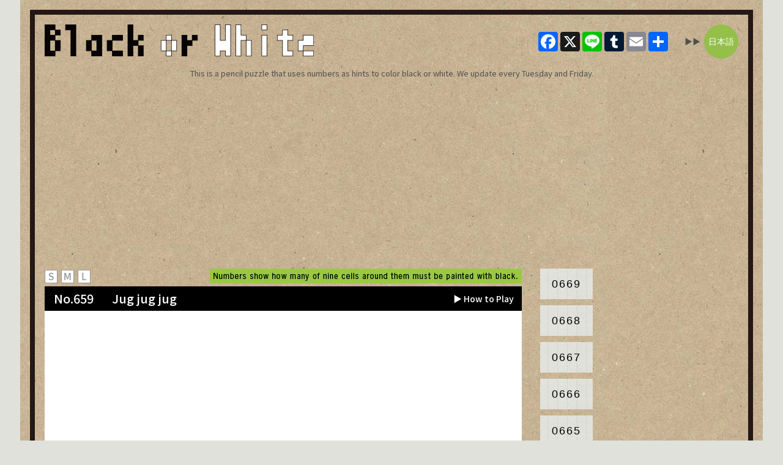

--- FILE ---
content_type: text/html; charset=UTF-8
request_url: https://shirokuro.tonakaii.com/play/index.php?PNum=659&Lang=en&Size=M
body_size: 4590
content:
<!DOCTYPE html>
<html jang="en">
<head>
    <title>"Black or White" the pixel puzzle: 659 Jug jug jug</title>

    <!-- Global site tag (gtag.js) - Google Analytics -->

    <meta name="author" content="TONAKAI interactive">

    <!-- OGP -->
    <meta property="og:type" content="article">
    <meta property="og:description" content="<p class =lead english>This is a pencil puzzle that uses numbers as hints to color black or white. We update every Tuesday and Friday.</p>">
    <meta property="og:title" content="Black or White the pixel puzzle: 659 Jug jug jug">
    <meta property="og:url" content="https://shirokuro.tonakaii.com/play/index.php?PNum=659&Lang=en&Size=M">
    <meta property="og:image" content="https://shirokuro.tonakaii.com/wp1/wp-content/uploads/2020/11/eyecatch_srkr2_e.png">
    <meta property="og:site_name" content="Black or White">
    <meta property="og:locale" content="en_US">
    <meta property="fb:app_id" content="1015068846062895">
    <!-- /OGP -->
    
    <!-- Twitter Card -->
    <meta name="twitter:card" content="summary_large_image">
    <meta property="twitter:description" content="<p class =lead english>This is a pencil puzzle that uses numbers as hints to color black or white. We update every Tuesday and Friday.</p>">
    <meta property="twitter:title" content="Black or White the pixel puzzle: 659 Jug jug jug">
    <meta property="twitter:url" content="https://shirokuro.tonakaii.com/play/index.php?PNum=659&Lang=en&Size=M">
    <meta name="twitter:image" content="https://shirokuro.tonakaii.com/wp1/wp-content/uploads/2020/11/eyecatch_srkr2_e.png">
    <meta name="twitter:domain" content="piclogi.tonakaii.com">
    <!-- /Twitter Card -->
    
    <link rel="canonical" href="https://shirokuro.tonakaii.com/play/index.php?PNum=659&Lang=en">
    <link rel="shortcut icon" type="image/x-icon" href="./img/favicon.ico" />
    <link rel="stylesheet" href="https://use.fontawesome.com/releases/v5.1.0/css/all.css" integrity="sha384-lKuwvrZot6UHsBSfcMvOkWwlCMgc0TaWr+30HWe3a4ltaBwTZhyTEggF5tJv8tbt" crossorigin="anonymous">
    <script data-ad-client="ca-pub-9759080935143472" async src="https://pagead2.googlesyndication.com/pagead/js/adsbygoogle.js"></script>
    <script type="text/javascript" src="./src/platform.js"></script>
    <script type="text/javascript">
        var PNum = 659;
        var LANG = "en";
        var WinX = 780;
        var WinY = 858;
        var WinR = 1;

        // ウィンドウのスクロール量取得
        window.onscroll = function() {
            WinSX = window.pageXOffset;
            WinSY = window.pageYOffset;
        };
        var deviceType = 0 ;
        function detectDeviceType( event ) {
            deviceType = event.changedTouches ? 1 : 2 ;

            document.removeEventListener ( "touchstart", detectDeviceType ) ;
            document.removeEventListener ( "mousemove", detectDeviceType ) ;
        }
        document.addEventListener ( "touchstart", detectDeviceType ) ;
        document.addEventListener ( "mousemove", detectDeviceType ) ;

        var clearS1 = localStorage.getItem( "CLR_S1" );
        if (clearS1) {
        } else {
            localStorage.setItem('CLR_S1', '[base64]');
        };
        function check_or_not2_S1(arg){
            var chk = clearS1.charAt(arg-1);
            if (chk=="1") {
                var id = "chk"+arg;
                document.getElementById(id).classList.add('puzzle-link2');
            }
        };

    </script>
    <style><!--
        body {
            font-family: 'Noto Sans JP', sans-serif;
            color:#505050; margin:0; padding:0;
            /*background: url("https://shirokuro.tonakaii.com/wp1/wp-content/uploads/2020/11/bwback.png") top center repeat-y;*/
            background-color:#e0e1db;
        }
        #container {
            width:1182px;
            margin:0 auto;
            background: url("https://shirokuro.tonakaii.com/wp1/wp-content/uploads/2020/10/bg_craft2.jpg");
            padding:16px;
        }
        #container2 {
            border: solid 8px #231816;
            /*margin:16px;*/
            padding:16px;
        }

        header.header {
            /*width:1182px;
            margin:0 auto;
            padding-top:16px;*/
            overflow:hidden;
        }
        #inner-header {
            height:70px;
            float:left;
            text-align:center;
        }
        img.logo { margin-top:0px; }
        p.lead {
            text-align:center;
            font-size:15px;
            margin:7px 0 15px 0;
            clear:both;
        }
        p.english {
            font-size:13px;
        }
        #content {
            overflow:hidden;
        }
        .laguage { float:right; margin: -35px 0 0 0; }
        .top-ad { text-align:center; margin:0 auto 15px;}
        #left-col { width:780px; margin:0; float:left; }
        .title-container {
            text-align:center;
            width:510px;
            float:right;
            /*background-color:#99c845;
            padding:6px 0 0 0;
            margin-bottom:6px;*/
        }
       .title-container img {
            width: 510px;
            height: 24px;
            object-fit: cover;
        }
        .sizeSelect { text-align:left; padding:2px 0 0 0; float:left; width:80px; }
        .sizeSelect a { margin:0 2px 0 0; padding:0; }
        p.instruction { font-size:15px; }
        .puzzle-title {
            background-color:#000;
            color:#fff;
            font-size:20px;
            font-weight:500;
            height:40px;
            line-height:40px;
            padding:0 0 0 15px;
            clear:both;
        }
        .title-number{
            margin-right:30px;
        }
        .go-hawtoplay {
            font-size:14px;
            color:#fff;
            float:right;
            padding-right:13px;
        }
        .go-hawtoplay a {
            color:#fff;
            text-decoration:none;
        }
        #gameCanvas { margin:0; padding:0; background-color:#fff; }
        a:hover img.overwhite {
            opacity: .7;
            -webkit-opacity: .7;
            -moz-opacity: .7;
            filter: alpha(opacity=70);
            -ms-filter: "alpha(opacity=70)";
        }
        #right-col {
            float:right;
            width:200px;
        }
        .puzzle-links {
            float:left;
            width:148px;
        }
        .puzzle-link {
            position: relative;
            float:left;
            width:86px;
            height:50px;
            background: url(https://shirokuro.tonakaii.com/wp1/wp-content/uploads/2020/11/bg_number.png) top left;
            font: 18px 'ＭＳ ゴシック', sans-serif;
	        text-align: center;
	        letter-spacing: 2px;
            line-height:50px;
            margin:0 0 10px 30px;
        }
        .puzzle-link2 {
            background: url(https://shirokuro.tonakaii.com/wp1/wp-content/uploads/2020/11/bg_number_star.png) top left;
        }
        .puzzle-link a {
            text-decoration:none;
            color:#000;
            display: inline-block;
            width:86px;
            height:50px;
            margin:0;
            padding:0;
       }
        .ad-center { text-align:center; margin-bottom:15px; float:right; width:200px; }
        .bottom_ad { margin-top:50px; }
        #footer {
            background-color:#e0e1db;
            text-align:center;
            font-size:14px;
            margin-top:0;
            padding:38px 0 15px;
        }
        #tonakaiLinks {
            background:transparent;
            text-align: center;
            font-size:14px;
            margin:0;
            padding:0 0 20px 0;
        }
        #tonakaiLinks a {
            color:#555;
            text-decoration: none;
            padding:0 6px;
        }
        #tonakaiLinks a:hover {
            color:#999;
        }

        .title-container { background-color:#fffc5; }

        .prev-next {
            display:flex;
            justify-content:space-between;
            background-color:#000;
            color:#fff;
            font-size:14px;
            font-weight:normal;
            height:40px;
            line-height:40px;
            padding:0 15px 0 15px;
            margin:-5px 0 0 0;
        }
        .prev-next a { color:#fff; text-decoration:none; }
        .a2a_block { text-align:right; width:220px; float:right; padding:12px 25px 0 0; }
        .a2a_kit { display:inline-block; margin:0 auto; padding:0; }
        .language {
            float:right;
            height:56px;
            line-height: 56px;
            padding:0;
            font-size:13px;
            z-index: 1000;
        }
        .language a {
            width:56px;
            height:56px;
            display: inline-block;
            margin:0 0 0 6px;
            padding:0;
            background-color: #94bf49;
            border-radius: 28px;
            color:#fff;
            text-decoration: none;
            text-align: center;
            font: 14px 'ＭＳ ゴシック', sans-serif;
            letter-spacing: 0;
            line-height: 56px;
        }
        .language.to-english a {
            font-size: 13px;
        }
        .language a:hover {
            background-color: #231714;
        }
        .sns-follow {
            float:right;
            font-size:15px;
            margin:25px 30px 0;
            padding:5px;
            background-color:#fff; border-radius:3px; 
        }
        .fa-rss-square { color:orange; margin:0 10px 0 0; }
        .fa-twitter { color:#00acee; margin-right:10px;}
        .fa-facebook { color:#3b5998; }

        .bottom_ad {
            width:780px;
            margin:15px 0 0 0;
            display:flex;
            justify-content:space-around;
            /*border:solid 1px #000;*/
        }
        .bottom_ad .ad1 {
            /*border:solid 1px #000;*/
            padding:0;
            background-color: #fff;
        }
        /*1023px以下*/
        @media screen and (max-width: 1023px){
            #content { width:100%; }
            #left-col { width:780px; margin:0 auto; padding:0; float:none; }
            #right-col { display:none; }
            .laguage { padding-right:10px; }
        }
        /*959px以下*/
        @media screen and (max-width: 959px){
            .laguage { margin: 0 0 10px 0; padding-right:10px; }
        }
--></style>
<link href="https://fonts.googleapis.com/css2?family=Noto+Sans+JP:wght@300;400;500;700&display=swap" rel="stylesheet">
</head>
<body>
<div id="container">
<div id="container2">

<header class="header wrap" role="banner">
    <div id="inner-header" class="clearfix"><a href="https://shirokuro.tonakaii.com/en/"><img src="https://shirokuro.tonakaii.com/wp1/wp-content/uploads/2020/11/sld_logo_en-1-e1605917738553.png" width="440" height="52" alt="Black or White" class="logo"></a></div>
    <div class="language to-japanese">▶▶<a href="./index.php?PNum=659&Lang=ja&Size=M" alt="日本語">日本語</a></div>    <div class="a2a_block">

    <!-- AddToAny BEGIN -->
    <div class="a2a_kit a2a_kit_size_32 a2a_default_style">
    <a class="a2a_button_facebook"></a>
    <a class="a2a_button_x"></a>
    <a class="a2a_button_line"></a>
    <a class="a2a_button_tumblr"></a>
    <a class="a2a_button_email"></a>
    <a class="a2a_dd" href="https://www.addtoany.com/share"></a>
    </div>
    <script async src="https://static.addtoany.com/menu/page.js"></script>
    <!-- AddToAny END -->
    </div>

    <p class ="lead english">This is a pencil puzzle that uses numbers as hints to color black or white. We update every Tuesday and Friday.</p></header>

<div id="content">
    <div class="top-ad">
    <script async src="https://pagead2.googlesyndication.com/pagead/js/adsbygoogle.js"></script>
    <!-- shirokuro_play_top -->
    <ins class="adsbygoogle"
        style="display:block"
        data-ad-client="ca-pub-9759080935143472"
        data-ad-slot="1411899844"
        data-ad-format="auto"
        data-full-width-responsive="true"></ins>
    <script>
        (adsbygoogle = window.adsbygoogle || []).push({});
    </script>
    </div>

<div id="left-col">
<div class="sizeSelect"><a href="./index.php?PNum=659&Lang=en&Size=S"><img src="./img/small-e1.png" width="21" height="22" alt="S" class="overwhite" /></a> <a href="./index.php?PNum=659&Lang=en&Size=M"><img src="./img/medium-e1.png" width="21" height="22" alt="M" class="overwhite" /></a> <a href="./index.php?PNum=659&Lang=en&Size=L"><img src="./img/large-e1.png" width="21" height="22" alt="L" class="overwhite" /></a></div>
<div class="title-container"><img src="./img/inst3_e.png" alt="Numbers show how many of nine cells around them must be painted with black." width="557" height="24" class="titile-img"></div>
<!--p class="instruction"><i class="fas fa-check-circle" style="color:#ff601f;"></i> By dragging from each cell, the part surrounded by the red frame can have the same color and state.</p-->
    <div class="puzzle-title"><span class="title-number">No.659</span><span class="title-text">Jug jug jug</span><span class="go-hawtoplay"><a href="https://shirokuro.tonakaii.com/howtoplay_en/" target="_blank">▶ How to Play</a></span></div>
    <canvas id="gameCanvas" width="780" height="858" style="outline: none;"></canvas>
    <script type="text/javascript" src="cocos2d-js-v3.13.js" charset="UTF-8"></script>
    <script type="text/javascript" src="src/resource.js" charset="UTF-8"></script>
    <script type="text/javascript" src="src/shirokuroScene2.js" charset="UTF-8"></script>
    <script type="text/javascript">
          window.onload = function(){
              cc.game.onStart = function(){
                  //load resources
                  cc.LoaderScene.preload(g_resources, function () {
                      cc.director.runScene(new MyScene());
                  }, this);
              };
              cc.game.run("gameCanvas");
          };
    </script>
    <div class="prev-next">
	<div><a href="./index.php?PNum=658&Col=&Lang=en&Size=M">←Previous</a></div>
	<div><a href="./index.php?PNum=660&Lang=en&Size=M">Next→</a></div>    
    </div>

<div class="bottom_ad" style="">
</div>

</div>

<div class="puzzle-links">
 <div class="puzzle-link" id="chk669"><a href="./index.php?PNum=669&Lang=en&Size=M">0669</a></div>
 <script>check_or_not2_S1(669);</script>
 <div class="puzzle-link" id="chk668"><a href="./index.php?PNum=668&Lang=en&Size=M">0668</a></div>
 <script>check_or_not2_S1(668);</script>
 <div class="puzzle-link" id="chk667"><a href="./index.php?PNum=667&Lang=en&Size=M">0667</a></div>
 <script>check_or_not2_S1(667);</script>
 <div class="puzzle-link" id="chk666"><a href="./index.php?PNum=666&Lang=en&Size=M">0666</a></div>
 <script>check_or_not2_S1(666);</script>
 <div class="puzzle-link" id="chk665"><a href="./index.php?PNum=665&Lang=en&Size=M">0665</a></div>
 <script>check_or_not2_S1(665);</script>
 <div class="puzzle-link" id="chk664"><a href="./index.php?PNum=664&Lang=en&Size=M">0664</a></div>
 <script>check_or_not2_S1(664);</script>
 <div class="puzzle-link" id="chk663"><a href="./index.php?PNum=663&Lang=en&Size=M">0663</a></div>
 <script>check_or_not2_S1(663);</script>
 <div class="puzzle-link" id="chk662"><a href="./index.php?PNum=662&Lang=en&Size=M">0662</a></div>
 <script>check_or_not2_S1(662);</script>
 <div class="puzzle-link" id="chk661"><a href="./index.php?PNum=661&Lang=en&Size=M">0661</a></div>
 <script>check_or_not2_S1(661);</script>
 <div class="puzzle-link" id="chk660"><a href="./index.php?PNum=660&Lang=en&Size=M">0660</a></div>
 <script>check_or_not2_S1(660);</script>
 <div class="puzzle-link" id="chk658"><a href="./index.php?PNum=658&Lang=en&Size=M">0658</a></div>
 <script>check_or_not2_S1(658);</script>
 <div class="puzzle-link" id="chk657"><a href="./index.php?PNum=657&Lang=en&Size=M">0657</a></div>
 <script>check_or_not2_S1(657);</script>
 <div class="puzzle-link" id="chk656"><a href="./index.php?PNum=656&Lang=en&Size=M">0656</a></div>
 <script>check_or_not2_S1(656);</script>
 <div class="puzzle-link" id="chk655"><a href="./index.php?PNum=655&Lang=en&Size=M">0655</a></div>
 <script>check_or_not2_S1(655);</script>
 <div class="puzzle-link" id="chk654"><a href="./index.php?PNum=654&Lang=en&Size=M">0654</a></div>
 <script>check_or_not2_S1(654);</script>
 <div class="puzzle-link" id="chk653"><a href="./index.php?PNum=653&Lang=en&Size=M">0653</a></div>
 <script>check_or_not2_S1(653);</script>
 <div class="puzzle-link" id="chk652"><a href="./index.php?PNum=652&Lang=en&Size=M">0652</a></div>
 <script>check_or_not2_S1(652);</script>
 <div class="puzzle-link" id="chk651"><a href="./index.php?PNum=651&Lang=en&Size=M">0651</a></div>
 <script>check_or_not2_S1(651);</script>
 <div class="puzzle-link" id="chk650"><a href="./index.php?PNum=650&Lang=en&Size=M">0650</a></div>
 <script>check_or_not2_S1(650);</script>
 <div class="puzzle-link" id="chk649"><a href="./index.php?PNum=649&Lang=en&Size=M">0649</a></div>
 <script>check_or_not2_S1(649);</script>
</div>

<div id="right-col">

<div class="ad-center">
<script async src="https://pagead2.googlesyndication.com/pagead/js/adsbygoogle.js"></script>
<!-- shirokuro_play1 -->
<ins class="adsbygoogle"
     style="display:block"
     data-ad-client="ca-pub-9759080935143472"
     data-ad-slot="6576596615"
     data-ad-format="auto"
     data-full-width-responsive="true"></ins>
<script>
     (adsbygoogle = window.adsbygoogle || []).push({});
</script>
</div>

<div class="ad-center">
</div>

</div>

</div>

</div>
</div>

<div id="footer">
    <div id="tonakaiLinks"><a href="https://piclogi.tonakaii.com/en/" target="_blank">Picture Logic</a> | <a href="https://www.facebook.com/TONAKAIinteractive/" target="_blank">Facebook</a> | <a href="https://twitter.com/tonakaiApp" target="_blank">Twitter</a> | <a href="https://apps.apple.com/jp/developer/masayoshi-fujita/id932713127" target="_blank">iPhone/iPad apps</a> | <a href="https://play.google.com/store/apps/developer?id=TONAKAI%20interactive&hl=en" target="_blank">Android apps</a></div>
    &copy; 2020 TONAKAI interactive
</div>
</div>



</body>
</html>

--- FILE ---
content_type: text/html; charset=utf-8
request_url: https://www.google.com/recaptcha/api2/aframe
body_size: 266
content:
<!DOCTYPE HTML><html><head><meta http-equiv="content-type" content="text/html; charset=UTF-8"></head><body><script nonce="VGXE-IhzkOCvBgY20tP_7A">/** Anti-fraud and anti-abuse applications only. See google.com/recaptcha */ try{var clients={'sodar':'https://pagead2.googlesyndication.com/pagead/sodar?'};window.addEventListener("message",function(a){try{if(a.source===window.parent){var b=JSON.parse(a.data);var c=clients[b['id']];if(c){var d=document.createElement('img');d.src=c+b['params']+'&rc='+(localStorage.getItem("rc::a")?sessionStorage.getItem("rc::b"):"");window.document.body.appendChild(d);sessionStorage.setItem("rc::e",parseInt(sessionStorage.getItem("rc::e")||0)+1);localStorage.setItem("rc::h",'1765156251512');}}}catch(b){}});window.parent.postMessage("_grecaptcha_ready", "*");}catch(b){}</script></body></html>

--- FILE ---
content_type: application/x-javascript
request_url: https://shirokuro.tonakaii.com/play/src/platform.js
body_size: 11191
content:
/*! * Platform.js * Copyright 2014-2018 Benjamin Tan * Copyright 2011-2013 John-David Dalton * Available under MIT license */;(function() {  'use strict';  /** Used to determine if values are of the language type `Object`. */  var objectTypes = {    'function': true,    'object': true  };  /** Used as a reference to the global object. */  var root = (objectTypes[typeof window] && window) || this;  /** Backup possible global object. */  var oldRoot = root;  /** Detect free variable `exports`. */  var freeExports = objectTypes[typeof exports] && exports;  /** Detect free variable `module`. */  var freeModule = objectTypes[typeof module] && module && !module.nodeType && module;  /** Detect free variable `global` from Node.js or Browserified code and use it as `root`. */  var freeGlobal = freeExports && freeModule && typeof global == 'object' && global;  if (freeGlobal && (freeGlobal.global === freeGlobal || freeGlobal.window === freeGlobal || freeGlobal.self === freeGlobal)) {    root = freeGlobal;  }  /**   * Used as the maximum length of an array-like object.   * See the [ES6 spec](http://people.mozilla.org/~jorendorff/es6-draft.html#sec-tolength)   * for more details.   */  var maxSafeInteger = Math.pow(2, 53) - 1;  /** Regular expression to detect Opera. */  var reOpera = /\bOpera/;  /** Possible global object. */  var thisBinding = this;  /** Used for native method references. */  var objectProto = Object.prototype;  /** Used to check for own properties of an object. */  var hasOwnProperty = objectProto.hasOwnProperty;  /** Used to resolve the internal `[[Class]]` of values. */  var toString = objectProto.toString;  /*--------------------------------------------------------------------------*/  /**   * Capitalizes a string value.   *   * @private   * @param {string} string The string to capitalize.   * @returns {string} The capitalized string.   */  function capitalize(string) {    string = String(string);    return string.charAt(0).toUpperCase() + string.slice(1);  }  /**   * A utility function to clean up the OS name.   *   * @private   * @param {string} os The OS name to clean up.   * @param {string} [pattern] A `RegExp` pattern matching the OS name.   * @param {string} [label] A label for the OS.   */  function cleanupOS(os, pattern, label) {    // Platform tokens are defined at:    // http://msdn.microsoft.com/en-us/library/ms537503(VS.85).aspx    // http://web.archive.org/web/20081122053950/http://msdn.microsoft.com/en-us/library/ms537503(VS.85).aspx    var data = {      '10.0': '10',      '6.4':  '10 Technical Preview',      '6.3':  '8.1',      '6.2':  '8',      '6.1':  'Server 2008 R2 / 7',      '6.0':  'Server 2008 / Vista',      '5.2':  'Server 2003 / XP 64-bit',      '5.1':  'XP',      '5.01': '2000 SP1',      '5.0':  '2000',      '4.0':  'NT',      '4.90': 'ME'    };    // Detect Windows version from platform tokens.    if (pattern && label && /^Win/i.test(os) && !/^Windows Phone /i.test(os) &&        (data = data[/[\d.]+$/.exec(os)])) {      os = 'Windows ' + data;    }    // Correct character case and cleanup string.    os = String(os);    if (pattern && label) {      os = os.replace(RegExp(pattern, 'i'), label);    }    os = format(      os.replace(/ ce$/i, ' CE')        .replace(/\bhpw/i, 'web')        .replace(/\bMacintosh\b/, 'Mac OS')        .replace(/_PowerPC\b/i, ' OS')        .replace(/\b(OS X) [^ \d]+/i, '$1')        .replace(/\bMac (OS X)\b/, '$1')        .replace(/\/(\d)/, ' $1')        .replace(/_/g, '.')        .replace(/(?: BePC|[ .]*fc[ \d.]+)$/i, '')        .replace(/\bx86\.64\b/gi, 'x86_64')        .replace(/\b(Windows Phone) OS\b/, '$1')        .replace(/\b(Chrome OS \w+) [\d.]+\b/, '$1')        .split(' on ')[0]    );    return os;  }  /**   * An iteration utility for arrays and objects.   *   * @private   * @param {Array|Object} object The object to iterate over.   * @param {Function} callback The function called per iteration.   */  function each(object, callback) {    var index = -1,        length = object ? object.length : 0;    if (typeof length == 'number' && length > -1 && length <= maxSafeInteger) {      while (++index < length) {        callback(object[index], index, object);      }    } else {      forOwn(object, callback);    }  }  /**   * Trim and conditionally capitalize string values.   *   * @private   * @param {string} string The string to format.   * @returns {string} The formatted string.   */  function format(string) {    string = trim(string);    return /^(?:webOS|i(?:OS|P))/.test(string)      ? string      : capitalize(string);  }  /**   * Iterates over an object's own properties, executing the `callback` for each.   *   * @private   * @param {Object} object The object to iterate over.   * @param {Function} callback The function executed per own property.   */  function forOwn(object, callback) {    for (var key in object) {      if (hasOwnProperty.call(object, key)) {        callback(object[key], key, object);      }    }  }  /**   * Gets the internal `[[Class]]` of a value.   *   * @private   * @param {*} value The value.   * @returns {string} The `[[Class]]`.   */  function getClassOf(value) {    return value == null      ? capitalize(value)      : toString.call(value).slice(8, -1);  }  /**   * Host objects can return type values that are different from their actual   * data type. The objects we are concerned with usually return non-primitive   * types of "object", "function", or "unknown".   *   * @private   * @param {*} object The owner of the property.   * @param {string} property The property to check.   * @returns {boolean} Returns `true` if the property value is a non-primitive, else `false`.   */  function isHostType(object, property) {    var type = object != null ? typeof object[property] : 'number';    return !/^(?:boolean|number|string|undefined)$/.test(type) &&      (type == 'object' ? !!object[property] : true);  }  /**   * Prepares a string for use in a `RegExp` by making hyphens and spaces optional.   *   * @private   * @param {string} string The string to qualify.   * @returns {string} The qualified string.   */  function qualify(string) {    return String(string).replace(/([ -])(?!$)/g, '$1?');  }  /**   * A bare-bones `Array#reduce` like utility function.   *   * @private   * @param {Array} array The array to iterate over.   * @param {Function} callback The function called per iteration.   * @returns {*} The accumulated result.   */  function reduce(array, callback) {    var accumulator = null;    each(array, function(value, index) {      accumulator = callback(accumulator, value, index, array);    });    return accumulator;  }  /**   * Removes leading and trailing whitespace from a string.   *   * @private   * @param {string} string The string to trim.   * @returns {string} The trimmed string.   */  function trim(string) {    return String(string).replace(/^ +| +$/g, '');  }  /*--------------------------------------------------------------------------*/  /**   * Creates a new platform object.   *   * @memberOf platform   * @param {Object|string} [ua=navigator.userAgent] The user agent string or   *  context object.   * @returns {Object} A platform object.   */  function parse(ua) {    /** The environment context object. */    var context = root;    /** Used to flag when a custom context is provided. */    var isCustomContext = ua && typeof ua == 'object' && getClassOf(ua) != 'String';    // Juggle arguments.    if (isCustomContext) {      context = ua;      ua = null;    }    /** Browser navigator object. */    var nav = context.navigator || {};    /** Browser user agent string. */    var userAgent = nav.userAgent || '';    ua || (ua = userAgent);    /** Used to flag when `thisBinding` is the [ModuleScope]. */    var isModuleScope = isCustomContext || thisBinding == oldRoot;    /** Used to detect if browser is like Chrome. */    var likeChrome = isCustomContext      ? !!nav.likeChrome      : /\bChrome\b/.test(ua) && !/internal|\n/i.test(toString.toString());    /** Internal `[[Class]]` value shortcuts. */    var objectClass = 'Object',        airRuntimeClass = isCustomContext ? objectClass : 'ScriptBridgingProxyObject',        enviroClass = isCustomContext ? objectClass : 'Environment',        javaClass = (isCustomContext && context.java) ? 'JavaPackage' : getClassOf(context.java),        phantomClass = isCustomContext ? objectClass : 'RuntimeObject';    /** Detect Java environments. */    var java = /\bJava/.test(javaClass) && context.java;    /** Detect Rhino. */    var rhino = java && getClassOf(context.environment) == enviroClass;    /** A character to represent alpha. */    var alpha = java ? 'a' : '\u03b1';    /** A character to represent beta. */    var beta = java ? 'b' : '\u03b2';    /** Browser document object. */    var doc = context.document || {};    /**     * Detect Opera browser (Presto-based).     * http://www.howtocreate.co.uk/operaStuff/operaObject.html     * http://dev.opera.com/articles/view/opera-mini-web-content-authoring-guidelines/#operamini     */    var opera = context.operamini || context.opera;    /** Opera `[[Class]]`. */    var operaClass = reOpera.test(operaClass = (isCustomContext && opera) ? opera['[[Class]]'] : getClassOf(opera))      ? operaClass      : (opera = null);    /*------------------------------------------------------------------------*/    /** Temporary variable used over the script's lifetime. */    var data;    /** The CPU architecture. */    var arch = ua;    /** Platform description array. */    var description = [];    /** Platform alpha/beta indicator. */    var prerelease = null;    /** A flag to indicate that environment features should be used to resolve the platform. */    var useFeatures = ua == userAgent;    /** The browser/environment version. */    var version = useFeatures && opera && typeof opera.version == 'function' && opera.version();    /** A flag to indicate if the OS ends with "/ Version" */    var isSpecialCasedOS;    /* Detectable layout engines (order is important). */    var layout = getLayout([      { 'label': 'EdgeHTML', 'pattern': '(?:Edge|EdgA|EdgiOS)' },      'Trident',      { 'label': 'WebKit', 'pattern': 'AppleWebKit' },      'iCab',      'Presto',      'NetFront',      'Tasman',      'KHTML',      'Gecko'    ]);    /* Detectable browser names (order is important). */    var name = getName([      'Adobe AIR',      'Arora',      'Avant Browser',      'Breach',      'Camino',      'Electron',      'Epiphany',      'Fennec',      'Flock',      'Galeon',      'GreenBrowser',      'iCab',      'Iceweasel',      'K-Meleon',      'Konqueror',      'Lunascape',      'Maxthon',      { 'label': 'Microsoft Edge', 'pattern': '(?:Edge|Edg|EdgA|EdgiOS)' },      'Midori',      'Nook Browser',      'PaleMoon',      'PhantomJS',      'Raven',      'Rekonq',      'RockMelt',      { 'label': 'Samsung Internet', 'pattern': 'SamsungBrowser' },      'SeaMonkey',      { 'label': 'Silk', 'pattern': '(?:Cloud9|Silk-Accelerated)' },      'Sleipnir',      'SlimBrowser',      { 'label': 'SRWare Iron', 'pattern': 'Iron' },      'Sunrise',      'Swiftfox',      'Waterfox',      'WebPositive',      'Opera Mini',      { 'label': 'Opera Mini', 'pattern': 'OPiOS' },      'Opera',      { 'label': 'Opera', 'pattern': 'OPR' },      'Chrome',      { 'label': 'Chrome Mobile', 'pattern': '(?:CriOS|CrMo)' },      { 'label': 'Firefox', 'pattern': '(?:Firefox|Minefield)' },      { 'label': 'Firefox for iOS', 'pattern': 'FxiOS' },      { 'label': 'IE', 'pattern': 'IEMobile' },      { 'label': 'IE', 'pattern': 'MSIE' },      'Safari'    ]);    /* Detectable products (order is important). */    var product = getProduct([      { 'label': 'BlackBerry', 'pattern': 'BB10' },      'BlackBerry',      { 'label': 'Galaxy S', 'pattern': 'GT-I9000' },      { 'label': 'Galaxy S2', 'pattern': 'GT-I9100' },      { 'label': 'Galaxy S3', 'pattern': 'GT-I9300' },      { 'label': 'Galaxy S4', 'pattern': 'GT-I9500' },      { 'label': 'Galaxy S5', 'pattern': 'SM-G900' },      { 'label': 'Galaxy S6', 'pattern': 'SM-G920' },      { 'label': 'Galaxy S6 Edge', 'pattern': 'SM-G925' },      { 'label': 'Galaxy S7', 'pattern': 'SM-G930' },      { 'label': 'Galaxy S7 Edge', 'pattern': 'SM-G935' },      'Google TV',      'Lumia',      'iPad',      'iPod',      'iPhone',      'Kindle',      { 'label': 'Kindle Fire', 'pattern': '(?:Cloud9|Silk-Accelerated)' },      'Nexus',      'Nook',      'PlayBook',      'PlayStation Vita',      'PlayStation',      'TouchPad',      'Transformer',      { 'label': 'Wii U', 'pattern': 'WiiU' },      'Wii',      'Xbox One',      { 'label': 'Xbox 360', 'pattern': 'Xbox' },      'Xoom'    ]);    /* Detectable manufacturers. */    var manufacturer = getManufacturer({      'Apple': { 'iPad': 1, 'iPhone': 1, 'iPod': 1 },      'Archos': {},      'Amazon': { 'Kindle': 1, 'Kindle Fire': 1 },      'Asus': { 'Transformer': 1 },      'Barnes & Noble': { 'Nook': 1 },      'BlackBerry': { 'PlayBook': 1 },      'Google': { 'Google TV': 1, 'Nexus': 1 },      'HP': { 'TouchPad': 1 },      'HTC': {},      'LG': {},      'Microsoft': { 'Xbox': 1, 'Xbox One': 1 },      'Motorola': { 'Xoom': 1 },      'Nintendo': { 'Wii U': 1,  'Wii': 1 },      'Nokia': { 'Lumia': 1 },      'Samsung': { 'Galaxy S': 1, 'Galaxy S2': 1, 'Galaxy S3': 1, 'Galaxy S4': 1 },      'Sony': { 'PlayStation': 1, 'PlayStation Vita': 1 }    });    /* Detectable operating systems (order is important). */    var os = getOS([      'Windows Phone',      'Android',      'CentOS',      { 'label': 'Chrome OS', 'pattern': 'CrOS' },      'Debian',      'Fedora',      'FreeBSD',      'Gentoo',      'Haiku',      'Kubuntu',      'Linux Mint',      'OpenBSD',      'Red Hat',      'SuSE',      'Ubuntu',      'Xubuntu',      'Cygwin',      'Symbian OS',      'hpwOS',      'webOS ',      'webOS',      'Tablet OS',      'Tizen',      'Linux',      'Mac OS X',      'Macintosh',      'Mac',      'Windows 98;',      'Windows '    ]);    /*------------------------------------------------------------------------*/    /**     * Picks the layout engine from an array of guesses.     *     * @private     * @param {Array} guesses An array of guesses.     * @returns {null|string} The detected layout engine.     */    function getLayout(guesses) {      return reduce(guesses, function(result, guess) {        return result || RegExp('\\b' + (          guess.pattern || qualify(guess)        ) + '\\b', 'i').exec(ua) && (guess.label || guess);      });    }    /**     * Picks the manufacturer from an array of guesses.     *     * @private     * @param {Array} guesses An object of guesses.     * @returns {null|string} The detected manufacturer.     */    function getManufacturer(guesses) {      return reduce(guesses, function(result, value, key) {        // Lookup the manufacturer by product or scan the UA for the manufacturer.        return result || (          value[product] ||          value[/^[a-z]+(?: +[a-z]+\b)*/i.exec(product)] ||          RegExp('\\b' + qualify(key) + '(?:\\b|\\w*\\d)', 'i').exec(ua)        ) && key;      });    }    /**     * Picks the browser name from an array of guesses.     *     * @private     * @param {Array} guesses An array of guesses.     * @returns {null|string} The detected browser name.     */    function getName(guesses) {      return reduce(guesses, function(result, guess) {        return result || RegExp('\\b' + (          guess.pattern || qualify(guess)        ) + '\\b', 'i').exec(ua) && (guess.label || guess);      });    }    /**     * Picks the OS name from an array of guesses.     *     * @private     * @param {Array} guesses An array of guesses.     * @returns {null|string} The detected OS name.     */    function getOS(guesses) {      return reduce(guesses, function(result, guess) {        var pattern = guess.pattern || qualify(guess);        if (!result && (result =              RegExp('\\b' + pattern + '(?:/[\\d.]+|[ \\w.]*)', 'i').exec(ua)            )) {          result = cleanupOS(result, pattern, guess.label || guess);        }        return result;      });    }    /**     * Picks the product name from an array of guesses.     *     * @private     * @param {Array} guesses An array of guesses.     * @returns {null|string} The detected product name.     */    function getProduct(guesses) {      return reduce(guesses, function(result, guess) {        var pattern = guess.pattern || qualify(guess);        if (!result && (result =              RegExp('\\b' + pattern + ' *\\d+[.\\w_]*', 'i').exec(ua) ||              RegExp('\\b' + pattern + ' *\\w+-[\\w]*', 'i').exec(ua) ||              RegExp('\\b' + pattern + '(?:; *(?:[a-z]+[_-])?[a-z]+\\d+|[^ ();-]*)', 'i').exec(ua)            )) {          // Split by forward slash and append product version if needed.          if ((result = String((guess.label && !RegExp(pattern, 'i').test(guess.label)) ? guess.label : result).split('/'))[1] && !/[\d.]+/.test(result[0])) {            result[0] += ' ' + result[1];          }          // Correct character case and cleanup string.          guess = guess.label || guess;          result = format(result[0]            .replace(RegExp(pattern, 'i'), guess)            .replace(RegExp('; *(?:' + guess + '[_-])?', 'i'), ' ')            .replace(RegExp('(' + guess + ')[-_.]?(\\w)', 'i'), '$1 $2'));        }        return result;      });    }    /**     * Resolves the version using an array of UA patterns.     *     * @private     * @param {Array} patterns An array of UA patterns.     * @returns {null|string} The detected version.     */    function getVersion(patterns) {      return reduce(patterns, function(result, pattern) {        return result || (RegExp(pattern +          '(?:-[\\d.]+/|(?: for [\\w-]+)?[ /-])([\\d.]+[^ ();/_-]*)', 'i').exec(ua) || 0)[1] || null;      });    }    /**     * Returns `platform.description` when the platform object is coerced to a string.     *     * @name toString     * @memberOf platform     * @returns {string} Returns `platform.description` if available, else an empty string.     */    function toStringPlatform() {      return this.description || '';    }    /*------------------------------------------------------------------------*/    // Convert layout to an array so we can add extra details.    layout && (layout = [layout]);    // Detect product names that contain their manufacturer's name.    if (manufacturer && !product) {      product = getProduct([manufacturer]);    }    // Clean up Google TV.    if ((data = /\bGoogle TV\b/.exec(product))) {      product = data[0];    }    // Detect simulators.    if (/\bSimulator\b/i.test(ua)) {      product = (product ? product + ' ' : '') + 'Simulator';    }    // Detect Opera Mini 8+ running in Turbo/Uncompressed mode on iOS.    if (name == 'Opera Mini' && /\bOPiOS\b/.test(ua)) {      description.push('running in Turbo/Uncompressed mode');    }    // Detect IE Mobile 11.    if (name == 'IE' && /\blike iPhone OS\b/.test(ua)) {      data = parse(ua.replace(/like iPhone OS/, ''));      manufacturer = data.manufacturer;      product = data.product;    }    // Detect iOS.    else if (/^iP/.test(product)) {      name || (name = 'Safari');      os = 'iOS' + ((data = / OS ([\d_]+)/i.exec(ua))        ? ' ' + data[1].replace(/_/g, '.')        : '');    }    // Detect Kubuntu.    else if (name == 'Konqueror' && !/buntu/i.test(os)) {      os = 'Kubuntu';    }    // Detect Android browsers.    else if ((manufacturer && manufacturer != 'Google' &&        ((/Chrome/.test(name) && !/\bMobile Safari\b/i.test(ua)) || /\bVita\b/.test(product))) ||        (/\bAndroid\b/.test(os) && /^Chrome/.test(name) && /\bVersion\//i.test(ua))) {      name = 'Android Browser';      os = /\bAndroid\b/.test(os) ? os : 'Android';    }    // Detect Silk desktop/accelerated modes.    else if (name == 'Silk') {      if (!/\bMobi/i.test(ua)) {        os = 'Android';        description.unshift('desktop mode');      }      if (/Accelerated *= *true/i.test(ua)) {        description.unshift('accelerated');      }    }    // Detect PaleMoon identifying as Firefox.    else if (name == 'PaleMoon' && (data = /\bFirefox\/([\d.]+)\b/.exec(ua))) {      description.push('identifying as Firefox ' + data[1]);    }    // Detect Firefox OS and products running Firefox.    else if (name == 'Firefox' && (data = /\b(Mobile|Tablet|TV)\b/i.exec(ua))) {      os || (os = 'Firefox OS');      product || (product = data[1]);    }    // Detect false positives for Firefox/Safari.    else if (!name || (data = !/\bMinefield\b/i.test(ua) && /\b(?:Firefox|Safari)\b/.exec(name))) {      // Escape the `/` for Firefox 1.      if (name && !product && /[\/,]|^[^(]+?\)/.test(ua.slice(ua.indexOf(data + '/') + 8))) {        // Clear name of false positives.        name = null;      }      // Reassign a generic name.      if ((data = product || manufacturer || os) &&          (product || manufacturer || /\b(?:Android|Symbian OS|Tablet OS|webOS)\b/.test(os))) {        name = /[a-z]+(?: Hat)?/i.exec(/\bAndroid\b/.test(os) ? os : data) + ' Browser';      }    }    // Add Chrome version to description for Electron.    else if (name == 'Electron' && (data = (/\bChrome\/([\d.]+)\b/.exec(ua) || 0)[1])) {      description.push('Chromium ' + data);    }    // Detect non-Opera (Presto-based) versions (order is important).    if (!version) {      version = getVersion([        '(?:Cloud9|CriOS|CrMo|Edge|Edg|EdgA|EdgiOS|FxiOS|IEMobile|Iron|Opera ?Mini|OPiOS|OPR|Raven|SamsungBrowser|Silk(?!/[\\d.]+$))',        'Version',        qualify(name),        '(?:Firefox|Minefield|NetFront)'      ]);    }    // Detect stubborn layout engines.    if ((data =          layout == 'iCab' && parseFloat(version) > 3 && 'WebKit' ||          /\bOpera\b/.test(name) && (/\bOPR\b/.test(ua) ? 'Blink' : 'Presto') ||          /\b(?:Midori|Nook|Safari)\b/i.test(ua) && !/^(?:Trident|EdgeHTML)$/.test(layout) && 'WebKit' ||          !layout && /\bMSIE\b/i.test(ua) && (os == 'Mac OS' ? 'Tasman' : 'Trident') ||          layout == 'WebKit' && /\bPlayStation\b(?! Vita\b)/i.test(name) && 'NetFront'        )) {      layout = [data];    }    // Detect Windows Phone 7 desktop mode.    if (name == 'IE' && (data = (/; *(?:XBLWP|ZuneWP)(\d+)/i.exec(ua) || 0)[1])) {      name += ' Mobile';      os = 'Windows Phone ' + (/\+$/.test(data) ? data : data + '.x');      description.unshift('desktop mode');    }    // Detect Windows Phone 8.x desktop mode.    else if (/\bWPDesktop\b/i.test(ua)) {      name = 'IE Mobile';      os = 'Windows Phone 8.x';      description.unshift('desktop mode');      version || (version = (/\brv:([\d.]+)/.exec(ua) || 0)[1]);    }    // Detect IE 11 identifying as other browsers.    else if (name != 'IE' && layout == 'Trident' && (data = /\brv:([\d.]+)/.exec(ua))) {      if (name) {        description.push('identifying as ' + name + (version ? ' ' + version : ''));      }      name = 'IE';      version = data[1];    }    // Leverage environment features.    if (useFeatures) {      // Detect server-side environments.      // Rhino has a global function while others have a global object.      if (isHostType(context, 'global')) {        if (java) {          data = java.lang.System;          arch = data.getProperty('os.arch');          os = os || data.getProperty('os.name') + ' ' + data.getProperty('os.version');        }        if (rhino) {          try {            version = context.require('ringo/engine').version.join('.');            name = 'RingoJS';          } catch(e) {            if ((data = context.system) && data.global.system == context.system) {              name = 'Narwhal';              os || (os = data[0].os || null);            }          }          if (!name) {            name = 'Rhino';          }        }        else if (          typeof context.process == 'object' && !context.process.browser &&          (data = context.process)        ) {          if (typeof data.versions == 'object') {            if (typeof data.versions.electron == 'string') {              description.push('Node ' + data.versions.node);              name = 'Electron';              version = data.versions.electron;            } else if (typeof data.versions.nw == 'string') {              description.push('Chromium ' + version, 'Node ' + data.versions.node);              name = 'NW.js';              version = data.versions.nw;            }          }          if (!name) {            name = 'Node.js';            arch = data.arch;            os = data.platform;            version = /[\d.]+/.exec(data.version);            version = version ? version[0] : null;          }        }      }      // Detect Adobe AIR.      else if (getClassOf((data = context.runtime)) == airRuntimeClass) {        name = 'Adobe AIR';        os = data.flash.system.Capabilities.os;      }      // Detect PhantomJS.      else if (getClassOf((data = context.phantom)) == phantomClass) {        name = 'PhantomJS';        version = (data = data.version || null) && (data.major + '.' + data.minor + '.' + data.patch);      }      // Detect IE compatibility modes.      else if (typeof doc.documentMode == 'number' && (data = /\bTrident\/(\d+)/i.exec(ua))) {        // We're in compatibility mode when the Trident version + 4 doesn't        // equal the document mode.        version = [version, doc.documentMode];        if ((data = +data[1] + 4) != version[1]) {          description.push('IE ' + version[1] + ' mode');          layout && (layout[1] = '');          version[1] = data;        }        version = name == 'IE' ? String(version[1].toFixed(1)) : version[0];      }      // Detect IE 11 masking as other browsers.      else if (typeof doc.documentMode == 'number' && /^(?:Chrome|Firefox)\b/.test(name)) {        description.push('masking as ' + name + ' ' + version);        name = 'IE';        version = '11.0';        layout = ['Trident'];        os = 'Windows';      }      os = os && format(os);    }    // Detect prerelease phases.    if (version && (data =          /(?:[ab]|dp|pre|[ab]\d+pre)(?:\d+\+?)?$/i.exec(version) ||          /(?:alpha|beta)(?: ?\d)?/i.exec(ua + ';' + (useFeatures && nav.appMinorVersion)) ||          /\bMinefield\b/i.test(ua) && 'a'        )) {      prerelease = /b/i.test(data) ? 'beta' : 'alpha';      version = version.replace(RegExp(data + '\\+?$'), '') +        (prerelease == 'beta' ? beta : alpha) + (/\d+\+?/.exec(data) || '');    }    // Detect Firefox Mobile.    if (name == 'Fennec' || name == 'Firefox' && /\b(?:Android|Firefox OS)\b/.test(os)) {      name = 'Firefox Mobile';    }    // Obscure Maxthon's unreliable version.    else if (name == 'Maxthon' && version) {      version = version.replace(/\.[\d.]+/, '.x');    }    // Detect Xbox 360 and Xbox One.    else if (/\bXbox\b/i.test(product)) {      if (product == 'Xbox 360') {        os = null;      }      if (product == 'Xbox 360' && /\bIEMobile\b/.test(ua)) {        description.unshift('mobile mode');      }    }    // Add mobile postfix.    else if ((/^(?:Chrome|IE|Opera)$/.test(name) || name && !product && !/Browser|Mobi/.test(name)) &&        (os == 'Windows CE' || /Mobi/i.test(ua))) {      name += ' Mobile';    }    // Detect IE platform preview.    else if (name == 'IE' && useFeatures) {      try {        if (context.external === null) {          description.unshift('platform preview');        }      } catch(e) {        description.unshift('embedded');      }    }    // Detect BlackBerry OS version.    // http://docs.blackberry.com/en/developers/deliverables/18169/HTTP_headers_sent_by_BB_Browser_1234911_11.jsp    else if ((/\bBlackBerry\b/.test(product) || /\bBB10\b/.test(ua)) && (data =          (RegExp(product.replace(/ +/g, ' *') + '/([.\\d]+)', 'i').exec(ua) || 0)[1] ||          version        )) {      data = [data, /BB10/.test(ua)];      os = (data[1] ? (product = null, manufacturer = 'BlackBerry') : 'Device Software') + ' ' + data[0];      version = null;    }    // Detect Opera identifying/masking itself as another browser.    // http://www.opera.com/support/kb/view/843/    else if (this != forOwn && product != 'Wii' && (          (useFeatures && opera) ||          (/Opera/.test(name) && /\b(?:MSIE|Firefox)\b/i.test(ua)) ||          (name == 'Firefox' && /\bOS X (?:\d+\.){2,}/.test(os)) ||          (name == 'IE' && (            (os && !/^Win/.test(os) && version > 5.5) ||            /\bWindows XP\b/.test(os) && version > 8 ||            version == 8 && !/\bTrident\b/.test(ua)          ))        ) && !reOpera.test((data = parse.call(forOwn, ua.replace(reOpera, '') + ';'))) && data.name) {      // When "identifying", the UA contains both Opera and the other browser's name.      data = 'ing as ' + data.name + ((data = data.version) ? ' ' + data : '');      if (reOpera.test(name)) {        if (/\bIE\b/.test(data) && os == 'Mac OS') {          os = null;        }        data = 'identify' + data;      }      // When "masking", the UA contains only the other browser's name.      else {        data = 'mask' + data;        if (operaClass) {          name = format(operaClass.replace(/([a-z])([A-Z])/g, '$1 $2'));        } else {          name = 'Opera';        }        if (/\bIE\b/.test(data)) {          os = null;        }        if (!useFeatures) {          version = null;        }      }      layout = ['Presto'];      description.push(data);    }    // Detect WebKit Nightly and approximate Chrome/Safari versions.    if ((data = (/\bAppleWebKit\/([\d.]+\+?)/i.exec(ua) || 0)[1])) {      // Correct build number for numeric comparison.      // (e.g. "532.5" becomes "532.05")      data = [parseFloat(data.replace(/\.(\d)$/, '.0$1')), data];      // Nightly builds are postfixed with a "+".      if (name == 'Safari' && data[1].slice(-1) == '+') {        name = 'WebKit Nightly';        prerelease = 'alpha';        version = data[1].slice(0, -1);      }      // Clear incorrect browser versions.      else if (version == data[1] ||          version == (data[2] = (/\bSafari\/([\d.]+\+?)/i.exec(ua) || 0)[1])) {        version = null;      }      // Use the full Chrome version when available.      data[1] = (/\bChrome\/([\d.]+)/i.exec(ua) || 0)[1];      // Detect Blink layout engine.      if (data[0] == 537.36 && data[2] == 537.36 && parseFloat(data[1]) >= 28 && layout == 'WebKit') {        layout = ['Blink'];      }      // Detect JavaScriptCore.      // http://stackoverflow.com/questions/6768474/how-can-i-detect-which-javascript-engine-v8-or-jsc-is-used-at-runtime-in-androi      if (!useFeatures || (!likeChrome && !data[1])) {        layout && (layout[1] = 'like Safari');        data = (data = data[0], data < 400 ? 1 : data < 500 ? 2 : data < 526 ? 3 : data < 533 ? 4 : data < 534 ? '4+' : data < 535 ? 5 : data < 537 ? 6 : data < 538 ? 7 : data < 601 ? 8 : '8');      } else {        layout && (layout[1] = 'like Chrome');        data = data[1] || (data = data[0], data < 530 ? 1 : data < 532 ? 2 : data < 532.05 ? 3 : data < 533 ? 4 : data < 534.03 ? 5 : data < 534.07 ? 6 : data < 534.10 ? 7 : data < 534.13 ? 8 : data < 534.16 ? 9 : data < 534.24 ? 10 : data < 534.30 ? 11 : data < 535.01 ? 12 : data < 535.02 ? '13+' : data < 535.07 ? 15 : data < 535.11 ? 16 : data < 535.19 ? 17 : data < 536.05 ? 18 : data < 536.10 ? 19 : data < 537.01 ? 20 : data < 537.11 ? '21+' : data < 537.13 ? 23 : data < 537.18 ? 24 : data < 537.24 ? 25 : data < 537.36 ? 26 : layout != 'Blink' ? '27' : '28');      }      // Add the postfix of ".x" or "+" for approximate versions.      layout && (layout[1] += ' ' + (data += typeof data == 'number' ? '.x' : /[.+]/.test(data) ? '' : '+'));      // Obscure version for some Safari 1-2 releases.      if (name == 'Safari' && (!version || parseInt(version) > 45)) {        version = data;      }    }    // Detect Opera desktop modes.    if (name == 'Opera' &&  (data = /\bzbov|zvav$/.exec(os))) {      name += ' ';      description.unshift('desktop mode');      if (data == 'zvav') {        name += 'Mini';        version = null;      } else {        name += 'Mobile';      }      os = os.replace(RegExp(' *' + data + '$'), '');    }    // Detect Chrome desktop mode.    else if (name == 'Safari' && /\bChrome\b/.exec(layout && layout[1])) {      description.unshift('desktop mode');      name = 'Chrome Mobile';      version = null;      if (/\bOS X\b/.test(os)) {        manufacturer = 'Apple';        os = 'iOS 4.3+';      } else {        os = null;      }    }    // Strip incorrect OS versions.    if (version && version.indexOf((data = /[\d.]+$/.exec(os))) == 0 &&        ua.indexOf('/' + data + '-') > -1) {      os = trim(os.replace(data, ''));    }    // Add layout engine.    if (layout && !/\b(?:Avant|Nook)\b/.test(name) && (        /Browser|Lunascape|Maxthon/.test(name) ||        name != 'Safari' && /^iOS/.test(os) && /\bSafari\b/.test(layout[1]) ||        /^(?:Adobe|Arora|Breach|Midori|Opera|Phantom|Rekonq|Rock|Samsung Internet|Sleipnir|Web)/.test(name) && layout[1])) {      // Don't add layout details to description if they are falsey.      (data = layout[layout.length - 1]) && description.push(data);    }    // Combine contextual information.    if (description.length) {      description = ['(' + description.join('; ') + ')'];    }    // Append manufacturer to description.    if (manufacturer && product && product.indexOf(manufacturer) < 0) {      description.push('on ' + manufacturer);    }    // Append product to description.    if (product) {      description.push((/^on /.test(description[description.length - 1]) ? '' : 'on ') + product);    }    // Parse the OS into an object.    if (os) {      data = / ([\d.+]+)$/.exec(os);      isSpecialCasedOS = data && os.charAt(os.length - data[0].length - 1) == '/';      os = {        'architecture': 32,        'family': (data && !isSpecialCasedOS) ? os.replace(data[0], '') : os,        'version': data ? data[1] : null,        'toString': function() {          var version = this.version;          return this.family + ((version && !isSpecialCasedOS) ? ' ' + version : '') + (this.architecture == 64 ? ' 64-bit' : '');        }      };    }    // Add browser/OS architecture.    if ((data = /\b(?:AMD|IA|Win|WOW|x86_|x)64\b/i.exec(arch)) && !/\bi686\b/i.test(arch)) {      if (os) {        os.architecture = 64;        os.family = os.family.replace(RegExp(' *' + data), '');      }      if (          name && (/\bWOW64\b/i.test(ua) ||          (useFeatures && /\w(?:86|32)$/.test(nav.cpuClass || nav.platform) && !/\bWin64; x64\b/i.test(ua)))      ) {        description.unshift('32-bit');      }    }    // Chrome 39 and above on OS X is always 64-bit.    else if (        os && /^OS X/.test(os.family) &&        name == 'Chrome' && parseFloat(version) >= 39    ) {      os.architecture = 64;    }    ua || (ua = null);    /*------------------------------------------------------------------------*/    /**     * The platform object.     *     * @name platform     * @type Object     */    var platform = {};    /**     * The platform description.     *     * @memberOf platform     * @type string|null     */    platform.description = ua;    /**     * The name of the browser's layout engine.     *     * The list of common layout engines include:     * "Blink", "EdgeHTML", "Gecko", "Trident" and "WebKit"     *     * @memberOf platform     * @type string|null     */    platform.layout = layout && layout[0];    /**     * The name of the product's manufacturer.     *     * The list of manufacturers include:     * "Apple", "Archos", "Amazon", "Asus", "Barnes & Noble", "BlackBerry",     * "Google", "HP", "HTC", "LG", "Microsoft", "Motorola", "Nintendo",     * "Nokia", "Samsung" and "Sony"     *     * @memberOf platform     * @type string|null     */    platform.manufacturer = manufacturer;    /**     * The name of the browser/environment.     *     * The list of common browser names include:     * "Chrome", "Electron", "Firefox", "Firefox for iOS", "IE",     * "Microsoft Edge", "PhantomJS", "Safari", "SeaMonkey", "Silk",     * "Opera Mini" and "Opera"     *     * Mobile versions of some browsers have "Mobile" appended to their name:     * eg. "Chrome Mobile", "Firefox Mobile", "IE Mobile" and "Opera Mobile"     *     * @memberOf platform     * @type string|null     */    platform.name = name;    /**     * The alpha/beta release indicator.     *     * @memberOf platform     * @type string|null     */    platform.prerelease = prerelease;    /**     * The name of the product hosting the browser.     *     * The list of common products include:     *     * "BlackBerry", "Galaxy S4", "Lumia", "iPad", "iPod", "iPhone", "Kindle",     * "Kindle Fire", "Nexus", "Nook", "PlayBook", "TouchPad" and "Transformer"     *     * @memberOf platform     * @type string|null     */    platform.product = product;    /**     * The browser's user agent string.     *     * @memberOf platform     * @type string|null     */    platform.ua = ua;    /**     * The browser/environment version.     *     * @memberOf platform     * @type string|null     */    platform.version = name && version;    /**     * The name of the operating system.     *     * @memberOf platform     * @type Object     */    platform.os = os || {      /**       * The CPU architecture the OS is built for.       *       * @memberOf platform.os       * @type number|null       */      'architecture': null,      /**       * The family of the OS.       *       * Common values include:       * "Windows", "Windows Server 2008 R2 / 7", "Windows Server 2008 / Vista",       * "Windows XP", "OS X", "Ubuntu", "Debian", "Fedora", "Red Hat", "SuSE",       * "Android", "iOS" and "Windows Phone"       *       * @memberOf platform.os       * @type string|null       */      'family': null,      /**       * The version of the OS.       *       * @memberOf platform.os       * @type string|null       */      'version': null,      /**       * Returns the OS string.       *       * @memberOf platform.os       * @returns {string} The OS string.       */      'toString': function() { return 'null'; }    };    platform.parse = parse;    platform.toString = toStringPlatform;    if (platform.version) {      description.unshift(version);    }    if (platform.name) {      description.unshift(name);    }    if (os && name && !(os == String(os).split(' ')[0] && (os == name.split(' ')[0] || product))) {      description.push(product ? '(' + os + ')' : 'on ' + os);    }    if (description.length) {      platform.description = description.join(' ');    }    return platform;  }  /*--------------------------------------------------------------------------*/  // Export platform.  var platform = parse();  // Some AMD build optimizers, like r.js, check for condition patterns like the following:  if (typeof define == 'function' && typeof define.amd == 'object' && define.amd) {    // Expose platform on the global object to prevent errors when platform is    // loaded by a script tag in the presence of an AMD loader.    // See http://requirejs.org/docs/errors.html#mismatch for more details.    root.platform = platform;    // Define as an anonymous module so platform can be aliased through path mapping.    define(function() {      return platform;    });  }  // Check for `exports` after `define` in case a build optimizer adds an `exports` object.  else if (freeExports && freeModule) {    // Export for CommonJS support.    forOwn(platform, function(value, key) {      freeExports[key] = value;    });  }  else {    // Export to the global object.    root.platform = platform;  }}.call(this));

--- FILE ---
content_type: application/x-javascript
request_url: https://shirokuro.tonakaii.com/play/src/resource.js
body_size: 139
content:
var res = {
    transparent_png			: "res/transparent.png",
    black_png			    : "res/black.png",
    curtain3_png			: "res/curtain3.png",
    start1_png			    : "res/start1.png",
    start2_png			    : "res/start2.png",
    start3_png			    : "res/start3.png",
    start1e_png			    : "res/start1e.png",
    start2e_png			    : "res/start2e.png",
    start3e_png			    : "res/start3e.png",
    sound1_png			    : "res/sound1.png",
    sound2_png			    : "res/sound2.png",
    bg_craft2_jpg			: "res/zara760.jpg",
    skd_click1c_mp3			: "res/skd_click1c.mp3",
    skd_click2c_mp3			: "res/skd_click2c.mp3",
    skd_click3c_mp3			: "res/skd_click3c.mp3",
    skd_op_mp3			    : "res/shirokuro_op3.mp3",
    skd_ed_mp3			    : "res/shirokuro_ed.mp3",
};

var g_resources = [];
for (var i in res) {
    g_resources.push(res[i]);
}

--- FILE ---
content_type: application/x-javascript
request_url: https://shirokuro.tonakaii.com/play/src/shirokuroScene2.js
body_size: 4809
content:
var SOUND_ON=!0,OPERATABLE=!1,RESUMED=!1,RESTART=!1,CLEARED=!1,src_number,src_title,src_answer,src_title_e,src_answer_e,src_data,src_hint,src_nickname,src_start,src_clear,src_release_date,src_account,x_size,y_size,CellMargin=30,CellWidth=CellMargin-.1,past_tx,past_ty,winSize=cc.size(WinX,WinY),myMouseDown=!1,cellStatus=[],MAX_CELLS=0,MAX_HINTS=0,START_TIME=0,PLAY_TIME=0,PRE_PLAY_TIME=0,PUZZLE_ANSWER="",platform_y1=0,platform_y2=0,MAX_LINES=0,BROWSER,OS,cc_red=cc.color(255,0,0,255),cc_green=cc.color(0,
    255,0,255),cc_blue=cc.color(0,0,255,255),cc_black=cc.color(0,0,0,255),cc_gray=cc.color(190,190,190,255),cc_gray2=cc.color(170,170,170,255),cc_gray3=cc.color(170,170,170,255),cc_white=cc.color(255,255,255,255),number_color=cc.color("#7E472E"),Tags={Blank:1,White:2,Black:3,BGSP:5,Base:1E3,CellW:1500,CellB:1600,Cells:2E3,Lines:5E3,Cursor:6E3,Menues:7E3,RestartBtn:7010,Restart:7022,Timer:7030,Segment:7040,Sound1:7051,Sound2:7052,Sound:7053,Start:7100,Indicate:4E4,Answer:40001,Hints:6E4,NewCells:7E4},
    statusOfCells=function(){this.status=Tags.Blank;this.hintTag=this.hint=this.tag=0};function toHms(a){var b=a%3600/60|0,l=a%60|0;a=a/3600|0;return(10>a?"0"+a:a)+":"+(10>b?"0"+b:b)+":"+(10>l?"0"+l:l)}
    var startMask=cc.DrawNode.extend({ctor:function(){this._super();this.base=new cc.Sprite(res.curtain3_png);this.base.setAnchorPoint(.5,.5);this.base.setScale(1.65*WinR);this.base.setPosition(winSize.width/2,winSize.height/2+3*WinR);this.addChild(this.base,10);if("ja"==LANG){this.sprite=new cc.Sprite(res.start1_png);this.sprite.setPosition(winSize.width/2,winSize.height/2+3*WinR);var a=[];a.push(new cc.SpriteFrame(res.start1_png,cc.rect(0,0,136,51)));a.push(new cc.SpriteFrame(res.start2_png,cc.rect(0,
    0,136,51)));a.push(new cc.SpriteFrame(res.start3_png,cc.rect(0,0,136,51)));a=new cc.RepeatForever(new cc.Animate(new cc.Animation(a,.2)))}else this.sprite=new cc.Sprite(res.start1e_png),this.sprite.setPosition(winSize.width/2,winSize.height/2+3*WinR),a=[],a.push(new cc.SpriteFrame(res.start1e_png,cc.rect(0,0,136,51))),a.push(new cc.SpriteFrame(res.start2e_png,cc.rect(0,0,136,51))),a.push(new cc.SpriteFrame(res.start3e_png,cc.rect(0,0,136,51))),a=new cc.RepeatForever(new cc.Animate(new cc.Animation(a,
    .2)));this.sprite.setScale(1.5);this.sprite.runAction(a);this.addChild(this.sprite,11);this.setTag(Tags.Start);return!0}}),gameTimer=cc.DrawNode.extend({ctor:function(){this._super();this.timeLabel=new cc.LabelTTF("00:00:00","Courier New",21*WinR);"WebKit"!=platform.layout&&"EdgeHTML"!=platform.layout||this.timeLabel.setFontName("Courier New");this.timeLabel.setColor(cc_black);this.timeLabel.setVerticalAlignment(cc.VERTICAL_TEXT_ALIGNMENT_CENTER);this.timeLabel.setPosition(0,0+platform_y2);this.addChild(this.timeLabel,
    10);if(RESUMED){PRE_PLAY_TIME=cc.sys.localStorage.getItem("ResumeTime");var a=toHms(PRE_PLAY_TIME);this.timeLabel.string=a}this.schedule(function(){if(OPERATABLE){PLAY_TIME=Math.floor(((new Date).getTime()-START_TIME+1E3*PRE_PLAY_TIME)/1E3);cc.sys.localStorage.setItem("ResumeTime",PLAY_TIME);var b=toHms(PLAY_TIME);this.timeLabel.string=b}},1);return!0}}),MyScene=cc.Scene.extend({onEnter:function(){this._super();var a=new MyLayer;this.addChild(a)}}),cLayer,baseLayer,lineLayer,MyLayer=cc.Layer.extend({node:null,
    ctor:function(){this._super();BROWSER="Chrome";"WebKit"==platform.layout?BROWSER="Safari":"Gecko"==platform.layout?BROWSER="Firefox":"EdgeHTML"==platform.layout&&(BROWSER="Edge");OS=platform.os.family;cc.log(platform.os.family);cc.log(platform.os.version);cc.log(platform.layout);cc.log(winSize.width);cc.log(winSize.height);cc.director.getWinSize();cLayer=new cc.LayerColor(cc.color(255,255,255,255),winSize.width,winSize.height);cLayer.ignoreAnchorPointForPosition(!1);cLayer.x=.5*winSize.width;cLayer.y=
    .5*winSize.height;this.addChild(cLayer,1);var a=cc.loader.getXMLHttpRequest();a.open("GET","https://shirokuro.tonakaii.com/app/json_shirokuro.php?PNum="+PNum,!0);a.onreadystatechange=function(){if(4==a.readyState&&200<=a.status&&206>=a.status){cc.log("xhr.readyState:%s",a.readyState);cc.log("xhr.status:%s",a.status);var b=JSON.parse(a.response);src_number=b.number;src_title=b.title;src_answer=b.answer;src_title_e=b.title_e;src_answer_e=b.answer_e;src_data=b.data;src_hint=b.hint;src_nickname=b.nickname;
    src_start=b.start;src_clear=b.clear;src_release_date=b.release_date;cc.log(b.number);cc.log(b.title);cc.log(b.answer);cc.log(b.title_e);cc.log(b.answer_e);cc.log(b.data);cc.log(b.hint);cc.log(b.nickname);cc.log(window.location.href);"undefined"===typeof src_title&&(src_title="\u3053\u306e\u756a\u53f7\u306e\u30d1\u30ba\u30eb\u306f\u3042\u308a\u307e\u305b\u3093");"\u3053\u306e\u756a\u53f7\u306e\u30d1\u30ba\u30eb\u306f\u3042\u308a\u307e\u305b\u3093"!=src_title&&makePuzzle(cLayer)}else cc.log("xhr has error")};
    a.send();return!0}});
    function makePuzzle(a){var b=[],l=[];b=src_data.split(",");l=src_hint.split(",");x_size=b[0].length;y_size=b.length;cc.log("x_size:%d",x_size);cc.log("y_size:%d",y_size);var e=Math.max(x_size,y_size);for(i=0;i<y_size*x_size;i++)cellStatus[i]=new statusOfCells,cellStatus[i].status=Tags.Blank;CellMargin=winSize.width/(e+3);CellWidth=CellMargin-.1;cc.log(CellMargin);24<CellMargin&&(CellMargin=24);CellMargin*=WinR;var t=CellMargin/24,C=(winSize.width-x_size*CellMargin)/2,D=(winSize.height-y_size*CellMargin)/
    2+24;baseLayer=new cc.LayerColor(cc.color(200,200,200,200),CellMargin*x_size,CellMargin*y_size);baseLayer.ignoreAnchorPointForPosition(!1);baseLayer.x=.5*winSize.width;baseLayer.y=.5*winSize.height-24;a.addChild(baseLayer,Tags.Base,Tags.Base);e=new cc.Sprite(res.bg_craft2_jpg,cc.rect(0,0,CellMargin*x_size,CellMargin*y_size));e.setAnchorPoint(.5,.5);e.setPosition(baseLayer.width/2,baseLayer.height/2);e.getTexture().setAliasTexParameters();baseLayer.addChild(e,1,Tags.BGSP);e=0;var g=cc.color(179,87,
    45),h=cc.color(209,154,129),k=new cc.DrawNode;k.drawSegment(cc.p(0,0),cc.p(0,baseLayer.height),1.5,g);baseLayer.addChild(k,Tags.Lines+1,Tags.Lines+e);e++;k=new cc.DrawNode;k.drawSegment(cc.p(baseLayer.width,0),cc.p(baseLayer.width,baseLayer.height),1.5,g);baseLayer.addChild(k,Tags.Lines+1,Tags.Lines+e);e++;k=new cc.DrawNode;k.drawSegment(cc.p(0,baseLayer.height),cc.p(baseLayer.width,baseLayer.height),1.5,g);baseLayer.addChild(k,Tags.Lines+1,Tags.Lines+e);e++;k=new cc.DrawNode;k.drawSegment(cc.p(0,
    0),cc.p(baseLayer.width,0),1.5,g);baseLayer.addChild(k,Tags.Lines+1,Tags.Lines+e);e++;for(i=1;i<y_size;i++)g=new cc.DrawNode,g.drawSegment(cc.p(0,i*CellMargin),cc.p(baseLayer.width,i*CellMargin),.4,h),baseLayer.addChild(g,Tags.Lines,Tags.Lines+e),e++;for(i=1;i<x_size;i++)g=new cc.DrawNode,g.drawSegment(cc.p(i*CellMargin,0),cc.p(i*CellMargin,baseLayer.height),.4,h),baseLayer.addChild(g,Tags.Lines,Tags.Lines+e),e++;MAX_LINES=e;cc.sys.localStorage.getItem("NowPlaying")!=PNum||0!=cc.sys.localStorage.getItem("ResumeClear")||
    RESTART||(RESUMED=!0);if(RESUMED){for(i=0;i<y_size*x_size;i++)g=cc.sys.localStorage.getItem("ResumePuzzle").charAt(i),e=i%x_size,h=Math.floor(i/x_size),1==g?(cellStatus[i].status=Tags.Black,g=new cc.DrawNode,g.drawRect(cc.p(0,0),cc.p(24,24),cc_black,1,cc_black),g.setPosition(e*CellMargin,baseLayer.height-(h+1)*CellMargin),g.setScale(t),baseLayer.addChild(g,Tags.CellB,Tags.NewCells+MAX_CELLS),cellStatus[i].tag=Tags.NewCells+MAX_CELLS,MAX_CELLS++):2==g?(cellStatus[i].status=Tags.White,g=new cc.DrawNode,
    g.drawRect(cc.p(0,0),cc.p(24,24),cc_white,1,cc_white),g.setPosition(e*CellMargin,baseLayer.height-(h+1)*CellMargin),g.setScale(t),baseLayer.addChild(g,Tags.CellW,Tags.NewCells+MAX_CELLS),cellStatus[i].tag=Tags.NewCells+MAX_CELLS,MAX_CELLS++):cellStatus[i].status=Tags.Blank;START_TIME=(new Date).getTime();OPERATABLE=!0}else e=new startMask,e.setPosition(0,0),a.addChild(e,Tags.Start);h=0;k=new String;for(y=0;y<y_size;y++)for(x=0;x<x_size;x++)if(e=x_size*y+x,"1"==l[y].charAt(x)){h=0;0<y&&0<x&&"1"==b[y-
    1].charAt(x-1)&&h++;0<y&&"1"==b[y-1].charAt(x)&&h++;0<y&&x<x_size&&"1"==b[y-1].charAt(x+1)&&h++;0<x&&"1"==b[y].charAt(x-1)&&h++;"1"==b[y].charAt(x)&&h++;x<x_size-1&&"1"==b[y].charAt(x+1)&&h++;y<y_size-1&&0<x&&"1"==b[y+1].charAt(x-1)&&h++;y<y_size-1&&"1"==b[y+1].charAt(x)&&h++;y<y_size-1&&x<x_size&&"1"==b[y+1].charAt(x+1)&&h++;k=String(h);cellStatus[e].hint=1;var E=CellMargin/16*21;h=.75;g=2/3;var u="Noto Sans JP Bold";"Chrome"==BROWSER?u="Noto Sans JP Bold":"Firefox"==BROWSER?(u="Noto Sans JP Bold",
    h=.85,"Windows"==platform.os.family&&(u="Courier New Bold",E=21*WinR,h=.43,g=1)):"Safari"==BROWSER?(u="Courier New Bold",h=.6):"EdgeHTML"==BROWSER&&(u="Courier New Bold",h=.6);k=new cc.LabelTTF(k,u,E);cellStatus[e].status==Tags.Black?k.setColor(cc.color("#ffffff")):k.setColor(number_color);"Firefox"==BROWSER&&"Windows"==platform.os.family?k.setVerticalAlignment(cc.VERTICAL_TEXT_ALIGNMENT_BOTTOM):k.setVerticalAlignment(cc.VERTICAL_TEXT_ALIGNMENT_TOP);k.setScale(g);k.setPosition(x*CellMargin+CellMargin/
    2,baseLayer.height-(y+h)*CellMargin);baseLayer.addChild(k,Tags.Hints,Tags.Hints+MAX_HINTS);cellStatus[e].hintTag=Tags.Hints+MAX_HINTS;MAX_HINTS++}b=new gameTimer;b.setPosition(winSize.width/2+110*WinR,15*WinR);a.addChild(b,Tags.Timer,Tags.Timer);b="\u30ea\u30b9\u30bf\u30fc\u30c8";"ja"!=LANG&&(b="Restart");b=cc.LabelTTF.create(b,"Noto Sans JP",17*WinR);b.setPosition(winSize.width/2-150*WinR,16*WinR);b.setVerticalAlignment(cc.VERTICAL_TEXT_ALIGNMENT_CENTER);b.setAnchorPoint(0,.5);b.setColor(cc.color("#000000"));
    a.addChild(b,2);b=new cc.MenuItemImage(res.transparent_png,res.transparent_png,function(){OPERATABLE&&(Restart(),cc.log("menuRestart"))},this);b.setScale(3*WinR,25/30*WinR);b=new cc.Menu(b);b.x=winSize.width/2-110*WinR;b.y=16*WinR;b.setTag(Tags.RestartBtn);a.addChild(b,Tags.Menues);SOUND_ON=1==cc.sys.localStorage.getItem("SOUND_ON")?!0:!1;cc.log(SOUND_ON);var n=new cc.Sprite(res.sound1_png);n.setAnchorPoint(.5,.5);n.setPosition(winSize.width/2,20*WinR);n.setScale(.18*WinR);a.addChild(n,Tags.Sound1,
    Tags.Sound1);SOUND_ON||n.setVisible(!1);var p=new cc.Sprite(res.sound2_png);p.setAnchorPoint(.5,.5);p.setPosition(winSize.width/2,20*WinR);p.setScale(.18*WinR);a.addChild(p,Tags.Sound2,Tags.Sound2);SOUND_ON&&p.setVisible(!1);b=new cc.MenuItemImage(res.transparent_png,res.transparent_png,function(){OPERATABLE&&(SOUND_ON?(SOUND_ON=!1,n.setVisible(!1),p.setVisible(!0),cc.sys.localStorage.setItem("SOUND_ON",0)):(SOUND_ON=!0,n.setVisible(!0),p.setVisible(!1),cc.sys.localStorage.setItem("SOUND_ON",1)))},
    this);b.setScale(1*WinR,1*WinR);b=new cc.Menu(b);b.setPosition(winSize.width/2,20*WinR);a.addChild(b,Tags.Sound,Tags.Sound);var F=!1,q=Tags.Black,A,v=0,w=0;cc.eventManager.addListener({event:cc.EventListener.TOUCH_ONE_BY_ONE,onTouchBegan:function(z,G){if(OPERATABLE){1==deviceType?(v=WinSY,w=WinSX):w=v=0;var f=Math.floor((z.getLocationX()-C+w)/CellMargin),m=Math.floor((winSize.height-z.getLocationY()-D+v)/CellMargin);cc.log("tx - ty:%d - %d",f,m);if(0<=f&&f<x_size&&0<=m&&m<y_size){myMouseDown=!0;var d=
    m*x_size+f;A=d;if(cellStatus[d].status==Tags.Blank){q=cellStatus[d].status=Tags.Black;if(1==cellStatus[d].hint){var c=baseLayer.getChildByTag(cellStatus[d].hintTag);c.setColor(cc_white)}c=new cc.DrawNode;c.drawRect(cc.p(0,0),cc.p(24,24),cc_black,1,cc_black);c.setPosition(f*CellMargin,baseLayer.height-(m+1)*CellMargin);c.setScale(t);baseLayer.addChild(c,Tags.CellB,Tags.NewCells+MAX_CELLS);cellStatus[d].tag=Tags.NewCells+MAX_CELLS;MAX_CELLS++;SOUND_ON&&cc.audioEngine.playEffect("res/skd_click1c.mp3",
    !1)}else cellStatus[d].status==Tags.Black?(q=cellStatus[d].status=Tags.White,c=baseLayer.getChildByTag(cellStatus[d].tag),c.removeFromParent(),1==cellStatus[d].hint&&(c=baseLayer.getChildByTag(cellStatus[d].hintTag),c.setColor(number_color)),c=new cc.DrawNode,c.drawRect(cc.p(0,0),cc.p(24,24),cc_white,1,cc_white),c.setPosition(f*CellMargin,baseLayer.height-(m+1)*CellMargin),c.setScale(t),baseLayer.addChild(c,Tags.CellW,Tags.NewCells+MAX_CELLS),cellStatus[d].tag=Tags.NewCells+MAX_CELLS,MAX_CELLS++,
    SOUND_ON&&cc.audioEngine.playEffect("res/skd_click2c.mp3",!1)):(q=cellStatus[d].status=Tags.Blank,c=baseLayer.getChildByTag(cellStatus[d].tag),c.removeFromParent(),SOUND_ON&&cc.audioEngine.playEffect("res/skd_click3c.mp3",!1))}}return!0},onTouchMoved:function(z,G){if(OPERATABLE){1==deviceType?(v=WinSY,w=WinSX):w=v=0;var f=Math.floor((z.getLocationX()-C+w)/CellMargin),m=Math.floor((winSize.height-z.getLocationY()-D+v)/CellMargin);if(0<=f&&f<x_size&&0<=m&&m<y_size&&myMouseDown){var d=m*x_size+f;if(d!=
    A)if(A=d,q==Tags.Black){if(cellStatus[d].status!=Tags.Black){if(cellStatus[d].status==Tags.White){var c=baseLayer.getChildByTag(cellStatus[d].tag);c.removeFromParent()}cellStatus[d].status=Tags.Black;1==cellStatus[d].hint&&(c=baseLayer.getChildByTag(cellStatus[d].hintTag),c.setColor(cc_white));c=new cc.DrawNode;c.drawRect(cc.p(0,0),cc.p(24,24),cc_black,1,cc_black);c.setPosition(f*CellMargin,baseLayer.height-(m+1)*CellMargin);c.setScale(t);baseLayer.addChild(c,Tags.CellB,Tags.NewCells+MAX_CELLS);cellStatus[d].tag=
    Tags.NewCells+MAX_CELLS;MAX_CELLS++;SOUND_ON&&cc.audioEngine.playEffect("res/skd_click1c.mp3",!1)}}else if(q==Tags.White)cellStatus[d].status!=Tags.White&&(cellStatus[d].status==Tags.Black&&(c=baseLayer.getChildByTag(cellStatus[d].tag),c.removeFromParent()),q=cellStatus[d].status=Tags.White,1==cellStatus[d].hint&&(c=baseLayer.getChildByTag(cellStatus[d].hintTag),c.setColor(number_color)),c=new cc.DrawNode,c.drawRect(cc.p(0,0),cc.p(24,24),cc_white,1,cc_white),c.setPosition(f*CellMargin,baseLayer.height-
    (m+1)*CellMargin),c.setScale(t),baseLayer.addChild(c,Tags.CellW,Tags.NewCells+MAX_CELLS),cellStatus[d].tag=Tags.NewCells+MAX_CELLS,MAX_CELLS++,SOUND_ON&&cc.audioEngine.playEffect("res/skd_click2c.mp3",!1));else if(cellStatus[d].status==Tags.Black||cellStatus[d].status==Tags.White)c=baseLayer.getChildByTag(cellStatus[d].tag),c.removeFromParent(),q=cellStatus[d].status=Tags.Blank,1==cellStatus[d].hint&&(c=baseLayer.getChildByTag(cellStatus[d].hintTag),c.setColor(number_color)),SOUND_ON&&cc.audioEngine.playEffect("res/skd_click3c.mp3",
    !1)}}},onTouchEnded:function(z,G){myMouseDown=!1;if(OPERATABLE){var f="";for(i=0;i<x_size*y_size;i++)0==i%x_size&&0!=i&&(f+=","),f+=cellStatus[i].status==Tags.Black?"1":cellStatus[i].status==Tags.White?"0":"3";cc.log(f);Resume();if(f==src_data){cc.log("\u6b63\u89e3\uff01");cc.sys.localStorage.setItem("ResumeClear",1);OPERATABLE=!1;CLEARED=!0;SOUND_ON&&cc.audioEngine.playEffect("res/shirokuro_ed.mp3",!1);f=cc.loader.getXMLHttpRequest();f.open("GET","https://shirokuro.tonakaii.com/app/clear.php?PNum="+
    PNum,!0);f.onreadystatechange=function(){};f.send();var m=0,d=!1;a.schedule(function I(){if(m<MAX_LINES){var B=baseLayer.getChildByTag(Tags.Lines+m);baseLayer.removeChild(B,!1);m++}else{for(i=0;i<MAX_HINTS;i++)B=baseLayer.getChildByTag(Tags.Hints+i),baseLayer.removeChild(B,!1);a.unschedule(I);d||(d=!0);var r=cc.loader.getXMLHttpRequest();r.open("GET","https://shirokuro.tonakaii.com/app/json_shirokuro.php?PNum="+PNum,!0);r.onreadystatechange=function(){if(4==r.readyState&&200<=r.status&&206>=r.status){var H=
    JSON.parse(r.response);src_start=H.start;src_clear=H.clear;makeAnswer(a)}else cc.log("xhr has error")};r.send()}},.1/(y_size*x_size))}}else if(!CLEARED&&!RESUMED&&!F){F=!0;f=a.getChildByTag(Tags.Start);var c=cc.MoveTo.create(3,cc.p(0,WinY-70));c=cc.sequence(c,cc.callFunc(function(){START_TIME=(new Date).getTime();OPERATABLE=!0}));f.runAction(c);SOUND_ON&&cc.audioEngine.playEffect("res/shirokuro_op3.mp3",!1);f=cc.loader.getXMLHttpRequest();f.open("GET","https://shirokuro.tonakaii.com/app/start.php?PNum="+
    PNum,!0);f.onreadystatechange=function(){};f.send()}}},a)}
    function makeAnswer(a){var b=new cc.DrawNode;b.drawRect(cc.p(-300,-32),cc.p(300,32),cc.color("#000000"));b.setPosition(winSize.width/2,winSize.height-40*WinR);b.setScale(WinR);a.addChild(b,Tags.Answer,Tags.Answer);new String;new String;new String;a=String(src_clear);a=a.substr(-1,1);var l="th";"1"==a&&(l="st");"2"==a&&(l="nd");"3"==a&&(l="rd");"ja"==LANG?(a="\u3053\u305f\u3048\uff1a"+src_answer,l=src_start+"\u4eba\u4e2d "+src_clear+"\u4eba\u76ee\u306e\u6b63\u89e3\u8005\u3067\u3059\uff01",a=new cc.LabelTTF(a,
    "Noto Sans JP",21),a.setColor(cc.color("#ffffff")),a.setVerticalAlignment(cc.VERTICAL_TEXT_ALIGNMENT_CENTER),a.setPosition(0,10+platform_y2),b.addChild(a,1),a=new cc.LabelTTF(l,"Noto Sans JP",15)):(a="Answer: "+src_answer_e,l="You did figure out! You are the "+String(src_clear)+l+" in "+src_start+" challengers!",a=new cc.LabelTTF(a,"Century Gothic",21),a.setColor(cc.color("#ffffff")),a.setVerticalAlignment(cc.VERTICAL_TEXT_ALIGNMENT_CENTER),a.setPosition(0,10+platform_y2),b.addChild(a,1),a=new cc.LabelTTF(l,
    "Century Gothic",14));a.setColor(cc.color("#ffffff"));a.setPosition(0,-18+platform_y2);b.addChild(a,1);rewriteLocalStorage(PNum)}function Resume(){var a="";for(i=0;i<x_size*y_size;i++)a+=cellStatus[i].status==Tags.Black?"1":cellStatus[i].status==Tags.White?"2":"0";cc.log(a);cc.sys.localStorage.setItem("NowPlaying",PNum);cc.sys.localStorage.setItem("ResumePuzzle",a);cc.sys.localStorage.setItem("ResumeTime",PLAY_TIME);cc.sys.localStorage.setItem("ResumeClear",0)}
    function Restart(){START_TIME=(new Date).getTime();for(i=PRE_PLAY_TIME=0;i<x_size*y_size;i++){if(cellStatus[i].status==Tags.Black||cellStatus[i].status==Tags.White)baseLayer.removeChildByTag(cellStatus[i].tag,!0),cellStatus[i].status=Tags.Blank;1==cellStatus[i].hint&&baseLayer.getChildByTag(cellStatus[i].hintTag).setColor(cc_black)}Resume();SOUND_ON&&cc.audioEngine.playEffect("res/restart.mp3",!1)}var clearS1=cc.sys.localStorage.getItem("CLR_S1");
    clearS1?2E3<clearS1.length&&(clearS2=clearS1.substr(0,2E3),cc.sys.localStorage.setItem("CLR_S1",clearS2)):cc.sys.localStorage.setItem("CLR_S1","[base64]");
    function rewriteLocalStorage(a){var b=cc.sys.localStorage.getItem("CLR_S1");b&&(b=rep(b,a-1,"1"),cc.sys.localStorage.setItem("CLR_S1",b))}var rep=function(a,b,l){return a.substr(0,b)+l+a.substr(b+1)};function displayLocalStorage(){var a=cc.sys.localStorage.getItem("CLR_S1");a?document.write(a):document.write("no data")};